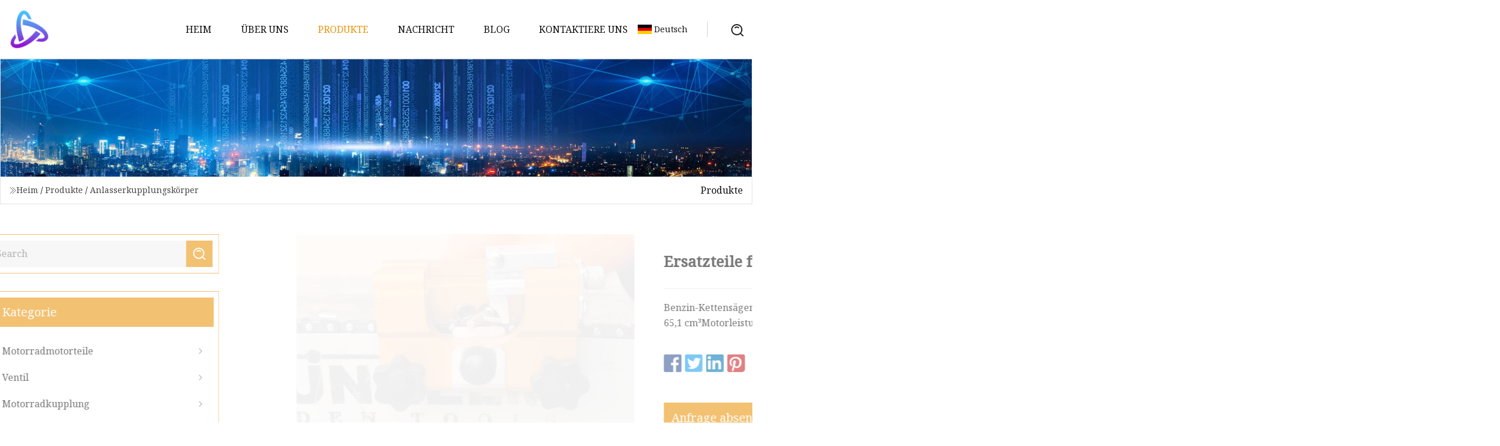

--- FILE ---
content_type: text/html; charset=utf-8
request_url: https://de.5561066.com/products/gasoline-chain-saw-parts-for-husq-365.html
body_size: 6235
content:
<!doctype html>
<html lang="de">
<head>
<meta charset="utf-8" />
<title>Ersatzteile für Benzinkettensägen für Husq 365 | Haikou Motorcycle Engine Parts Group Co., Ltd</title>
<meta name="description" content="Ersatzteile für Benzinkettensägen für Husq 365" />
<meta name="keywords" content="Ersatzteile für Benzinkettensägen für Husq 365" />
<meta name="viewport" content="width=device-width, initial-scale=1.0" />
<meta name="application-name" content="Haikou Motorcycle Engine Parts Group Co., Ltd" />
<meta name="twitter:card" content="summary" />
<meta name="twitter:title" content="Ersatzteile für Benzinkettensägen für Husq 365 | Haikou Motorcycle Engine Parts Group Co., Ltd" />
<meta name="twitter:description" content="Ersatzteile für Benzinkettensägen für Husq 365" />
<meta name="twitter:image" content="https://de.5561066.com/uploads/s/29119ba01f1a4283804bebfa73f6d57e.webp" />
<meta http-equiv="X-UA-Compatible" content="IE=edge" />
<meta property="og:site_name" content="Haikou Motorcycle Engine Parts Group Co., Ltd" />
<meta property="og:type" content="product" />
<meta property="og:title" content="Ersatzteile für Benzinkettensägen für Husq 365 | Haikou Motorcycle Engine Parts Group Co., Ltd" />
<meta property="og:description" content="Ersatzteile für Benzinkettensägen für Husq 365" />
<meta property="og:url" content="https://de.5561066.com/products/gasoline-chain-saw-parts-for-husq-365.html" />
<meta property="og:image" content="https://de.5561066.com/uploads/s/29119ba01f1a4283804bebfa73f6d57e.webp" />
<link href="https://de.5561066.com/products/gasoline-chain-saw-parts-for-husq-365.html" rel="canonical" />
<link href="https://de.5561066.com/uploadimg/ico42387.png" rel="shortcut icon" type="image/x-icon" />
<link href="https://fonts.googleapis.com" rel="preconnect" />
<link href="https://fonts.gstatic.com" rel="preconnect" crossorigin />
<link href="https://fonts.googleapis.com/css2?family=Noto+Serif&display=swap" rel="stylesheet" />
<link href="/themes/hestia/toast.css" rel="stylesheet" />
<link href="/themes/hestia/yellow/style.css" rel="stylesheet" />
<link href="/themes/hestia/yellow/page.css" rel="stylesheet" />
<link href="/themes/hestia/aos.css" rel="stylesheet" />
<script type="application/ld+json">[{"@context":"https://schema.org/","@type":"BreadcrumbList","itemListElement":[{"@type":"ListItem","name":"Heim","position":1,"item":"https://de.5561066.com/"},{"@type":"ListItem","name":"Produkte","position":2,"item":"https://de.5561066.com/products.html"},{"@type":"ListItem","name":"Anlasserkupplungsk&#xF6;rper","position":3,"item":"https://de.5561066.com/starter-clucth-body.html"},{"@type":"ListItem","name":"Ersatzteile für Benzinkettensägen für Husq 365","position":4,"item":"https://de.5561066.com/products/gasoline-chain-saw-parts-for-husq-365.html"}]}]</script>
<script type="text/javascript" src="//info.53hu.net/traffic.js?id=08a984h6ak"></script>
</head>
<body class="index">
<!-- header -->
<header>
  <div class="container">
    <a href="/" class="head-logo" title="Haikou Motorcycle Engine Parts Group Co., Ltd"><img src="/uploadimg/logo42387.png" width="70" height="70" alt="Haikou Motorcycle Engine Parts Group Co., Ltd"><span>Haikou Motorcycle Engine Parts Group Co., Ltd</span></a>
    <div class="menu-btn"><em></em><em></em><em></em></div>
    <div class="head-content">
      <nav class="nav"> 
        <ul>
          <li><a href="/">Heim</a></li>
          <li><a href="/about-us.html">&#xDC;ber uns</a></li>
          <li class="active"><a href="/products.html">Produkte</a><em class="iconfont icon-xiangxia"></em>
            <ul class="submenu">
              <li><a href="/motorcycle-engine-parts.html">Motorradmotorteile</a></li>
              <li><a href="/valve.html">Ventil</a></li>
              <li><a href="/motorcycle-clutch.html">Motorradkupplung</a></li>
              <li><a href="/starter-clucth-body.html">Anlasserkupplungsk&#xF6;rper</a></li>
              <li><a href="/main-and-auxiliary-shaft-assembly.html">Haupt- und Hilfswellenbaugruppe</a></li>
              <li><a href="/motorcycle-start-the-clutch-assembly.html">Motorrad starten Sie die Kupplungsbaugruppe</a></li>
            </ul>
          </li>
          <li><a href="/news.html">Nachricht</a></li>
          <li><a href="/blog.html">Blog</a></li>
          <li><a href="/contact-us.html">Kontaktiere uns</a></li>
        </ul>
      </nav>
      <div class="head-search"><img src="/themes/hestia/images/search.png" width="21" height="21" alt="search"></div>
      <div class="search-input">
        <input type="text" name="" id="textsearch" placeholder="Keyword">
        <div class="search-btn" onclick="SearchProBtn()"><em class="iconfont icon-search"></em></div>
      </div>
    </div>
    <div class="languagelist">
      <div class="languagelist-title"><img src="/themes/hestia/images/language/de.png" alt="de"><span>Deutsch</span></div>
      <div class="languagelist-drop"><span class="languagelist-arrow"></span>
        <ul class="languagelist-wrap">
           <li class="languagelist-active"><a href="https://de.5561066.com/products/gasoline-chain-saw-parts-for-husq-365.html"><img src="/themes/hestia/images/language/de.png" width="24" height="16" alt="Deutsch" title="de">Deutsch</a></li>
                                    <li>
                                        <a href="https://www.5561066.com/products/gasoline-chain-saw-parts-for-husq-365.html">
                                            <img src="/themes/hestia/images/language/en.png" width="24" height="16" alt="English" title="en">
                                            English
                                        </a>
                                    </li>
                                    <li>
                                    <a href="https://fr.5561066.com/products/gasoline-chain-saw-parts-for-husq-365.html">
                                            <img src="/themes/hestia/images/language/fr.png" width="24" height="16" alt="Français" title="fr">
                                            Français
                                        </a>
                                    </li>
                                    <li>
                                    <a href="https://es.5561066.com/products/gasoline-chain-saw-parts-for-husq-365.html">
                                            <img src="/themes/hestia/images/language/es.png" width="24" height="16" alt="Español" title="es">
                                            Español
                                        </a>
                                    </li>
                                    <li>
                                        <a href="https://it.5561066.com/products/gasoline-chain-saw-parts-for-husq-365.html">
                                            <img src="/themes/hestia/images/language/it.png" width="24" height="16" alt="Italiano" title="it">
                                            Italiano
                                        </a>
                                    </li>
                                    <li>
                                    <a href="https://pt.5561066.com/products/gasoline-chain-saw-parts-for-husq-365.html">
                                            <img src="/themes/hestia/images/language/pt.png" width="24" height="16" alt="Português" title="pt">
                                            Português
                                        </a>
                                    </li>
                                    <li>
                                    <a href="https://ja.5561066.com/products/gasoline-chain-saw-parts-for-husq-365.html"><img src="/themes/hestia/images/language/ja.png" width="24" height="16" alt="日本語" title="ja"> 日本語</a>
                                    </li>
                                    <li>
                                    <a href="https://ko.5561066.com/products/gasoline-chain-saw-parts-for-husq-365.html"><img src="/themes/hestia/images/language/ko.png" width="24" height="16" alt="한국어" title="ko"> 한국어</a>
                                    </li>
                                    <li>
                                    <a href="https://ru.5561066.com/products/gasoline-chain-saw-parts-for-husq-365.html"><img src="/themes/hestia/images/language/ru.png" width="24" height="16" alt="Русский" title="ru"> Русский</a>
                                    </li>
        </ul>
      </div>
    </div>
  </div>
</header>
<!-- header -->
<!-- main -->
<main>
  <section class="products-banner">
    <div class="products-banner-content"><img src="/themes/hestia/images/inner-banner.webp" class="products-banner-img" alt="banner">
      <div class="container products-banner-crumbs">
        <div><em class="iconfont icon-jiantou1"></em><a href="/" class="products-banner-crumbs-title">Heim</a> / <a href="/products.html" class="products-banner-crumbs-title">Produkte</a> / <a href="/starter-clucth-body.html" class="products-banner-crumbs-title">Anlasserkupplungsk&#xF6;rper</a></div>
        <div class="products-banner-crumbs-right"><span>Produkte</span></div>
      </div>
    </div>
  </section>
  <section class="product-details">
    <div class="container product-details-content">
      <div class="product-list-left" data-aos="fade-right" data-aos-duration="900">
        <div class="product-left-top">
          <input type="text" name="" id="textsearch" placeholder="Search">
          <div class="product-left-top-search" onclick="SearchProBtn()"><img src="/themes/hestia/images/page-search.webp" alt="pageSearch"></div>
        </div>
        <div class="product-left-center">
          <div>Kategorie</div>
          <ul>
              <li><a href="/motorcycle-engine-parts.html">Motorradmotorteile<em class="iconfont icon-jinrujiantou"></em></a></li>
              <li><a href="/valve.html">Ventil<em class="iconfont icon-jinrujiantou"></em></a></li>
              <li><a href="/motorcycle-clutch.html">Motorradkupplung<em class="iconfont icon-jinrujiantou"></em></a></li>
              <li class="list-active"><a href="/starter-clucth-body.html">Anlasserkupplungskörper<em class="iconfont icon-jinrujiantou"></em></a></li>
              <li><a href="/main-and-auxiliary-shaft-assembly.html">Haupt- und Hilfswellenbaugruppe<em class="iconfont icon-jinrujiantou"></em></a></li>
              <li><a href="/motorcycle-start-the-clutch-assembly.html">Motorrad starten Sie die Kupplungsbaugruppe<em class="iconfont icon-jinrujiantou"></em></a></li>
          </ul>
        </div>
        <div class="product-left-bottom">
          <div>Empfohlene Produkte</div>
          <ul>
            <li><a href="/products/sanitary-valve-stainless-steel-valve-pneumatic-ballbutterflycheckdiaphragmdivert-seatsampling-valve.html" class="lazy-wrap"><img data-src="/uploads/s/fed591375e9d418b8e4609bba4055fe1.webp" class="lazy" alt="Sanit&#xE4;rventil, Edelstahlventil, pneumatisches Kugel-/Absperrklappen-/R&#xFC;ckschlag-/Membran-/Umleitungssitz-/Probenahmeventil">
              <div class="lazy-load">
                <div></div>
                <div></div>
              </div>
            </a></li>
            <li><a href="/products/gasoline-chain-saw-parts-for-husq-365.html" class="lazy-wrap"><img data-src="/uploads/s/29119ba01f1a4283804bebfa73f6d57e.webp" class="lazy" alt="Ersatzteile f&#xFC;r Benzinkettens&#xE4;gen f&#xFC;r Husq 365">
              <div class="lazy-load">
                <div></div>
                <div></div>
              </div>
            </a></li>
            <li><a href="/products/12159630-12214103-rock-arm-assembly-for-td226b-engine.html" class="lazy-wrap"><img data-src="/uploads/s/b6951afab5944b7b8e8e6807ce4f2601.webp" class="lazy" alt="12159630 12214103 Kipphebelbaugruppe f&#xFC;r Td226b-Motor">
              <div class="lazy-load">
                <div></div>
                <div></div>
              </div>
            </a></li>
            <li><a href="/products/motorcycle-gear-assemblymain-and-auxiliary-shaft-assembly.html" class="lazy-wrap"><img data-src="/uploads/s/d99b93203bad4ce3b92db6970f65081e.webp" class="lazy" alt="Haupt- und Nebenwellenbaugruppe f&#xFC;r Motorradgetriebe">
              <div class="lazy-load">
                <div></div>
                <div></div>
              </div>
            </a></li>
            <li><a href="/products/motorcycle-parts-tvs-main-and-auxiliary-axle-assembly-factory-direct-sales.html" class="lazy-wrap"><img data-src="/uploads/s/63afd01a96644519beb571d3c52480bc.webp" class="lazy" alt="Motorradteile, Fernseher, Haupt- und Nebenachsbaugruppe, Direktverkauf ab Werk">
              <div class="lazy-load">
                <div></div>
                <div></div>
              </div>
            </a></li>
            <li><a href="/products/motorcycle-gear-shaft-main-and-auxiliary-single-shaft-gear-shaft-165mm.html" class="lazy-wrap"><img data-src="/uploads/s/069f78ffb7774986a18b19654236b899.webp" class="lazy" alt="Motorrad-Getriebewelle, Haupt- und Hilfs-Einzelwellen-Getriebewelle, 165 mm">
              <div class="lazy-load">
                <div></div>
                <div></div>
              </div>
            </a></li>
          </ul>
        </div>
      </div>
      <div class="product-details-right" data-aos="fade-left" data-aos-duration="900">
        <div class="details-right-top">
          <div class="details-r-top-left lazy-wrap"><img data-src="/uploads/s/29119ba01f1a4283804bebfa73f6d57e.webp" class="lazy" alt="Ersatzteile f&#xFC;r Benzinkettens&#xE4;gen f&#xFC;r Husq 365">
            <div class="lazy-load">
              <div></div>
              <div></div>
            </div>
          </div>
          <div class="details-r-top-right">
            <h1 class="pro-title">Ersatzteile für Benzinkettensägen für Husq 365</h1>
            <div class="pro-theme">Benzin-Kettensägen-Teile für Husq 365Benzin-Kettensäge für Hus 365 Hubraum: 65,1 cm³Motorleistung: 3,4 kW Benzin-Kettens</div>
            <div class="sharewrap"></div>
            <div class="pro-btn-list"><a href="#sendinquiry" class="inquiry-btn">Anfrage absenden</a></div>
          </div>
        </div>
        <div class="details-right-center"><h5>Basisinformation.</h5><table width="100%" border="1" cellpadding="0" cellspacing="0" class="table"><tbody><tr><td>Modell Nr.</td><td>Husq 365</td></tr><tr><td>Spezifikation</td><td>Husq 365</td></tr><tr><td>Warenzeichen</td><td>ATC</td></tr><tr><td>Herkunft</td><td>Ningbo China</td></tr><tr><td>Produktionskapazität</td><td>10000 Sätze / Monat</td></tr></tbody></table><h5>Produktbeschreibung</h5> Benzin-Kettensägen-Teile für Husq 365. Benzin-Kettensäge für Hus 365. Hubraum: 65,1 cm³. Motorleistung: 3,4 kW. Flansch, Flansch, Ölleitung, Schlauch, Sicherungsring, Unterlegscheibe, Nadellagerbaugruppe (Buchse 1 Stück + Lager 2 Stück), Prüfplatte, Öldichtung, wärmeisolierende Stange, Kurbelwelle, Dichtung, Einfülldeckel, Einfülldeckelhalter, selbstschneidende Schraube „O“-Ring, Tankentlüftung, Gewindestift, Nadelkäfig, Zylinder, Bolzen; Bolzen, Kolben, Kompressionsring; Kolbenbolzen; Drahtsprengring; Dichtungsring; Dekompressionsventil; Sicherungsscheibe; Flachfeder; Blindniet; Zylinderdichtung ;Innensechskantschraube;Zündkerze;Zündkerzenstecker;Torsionsfeder;Auspuffdichtung;Auspuffschalldämpfer;Abdeckung;Sicherungsplatte;Sechskantschraube;Winkelhalterung;Flachkopfschraube;Tellerfeder;Befestigungsmutter;Lüftergehäuse;Buchse;Emblem; Rückholfeder; Unterlegscheibe; Seilrolle; Starterseil; Griff; Sperrklinke; Unterlegscheibe; Feder; Flachkopfschraube; Tülle; Unterlegscheibe; Schwungradmagnet; Zündspule (gute Qualität); Flachkopfschraube; Controller; Erdungskabel; Kontakthülse; Zündung Blei;Grovment;Schwungrad;Flachkopfschraube;Lüfterrad;Flachkopfschraube;Buchse;Sechskantmutter;Holzschlüssel;  Siebflansch; Sechskantschraube;  Sechskantmutter M6;Sitz;Gummikappe;Einstellmutter;Ketteneinstellschraube;Klemmstück;Innenführungsplatte;Bolzen;Abdeckplatte;  Kettenrad 0,4047T;  Unterlegscheibe, Spinne, Kupplungsschuhsatz, Kupplungsfedersatz, Unterlegscheibe, Nadellager, Ring, Sechskantmutter links, Kettenradabdeckung, Stachelstoßstange, Sechskantschraube, Haltemutter M6, äußere Führungsplatte, eingekerbter Stift, Sechskantmutter, Dichtung, Kraftstofftankdeckel, Flachkopfschraube, Kupplungstrommel, Kettenantriebsritzel, Kettenfänger, Innensechskantschraube, Pumpe GehäusePumpenkolbenStiftUnterlegscheibeKolben mit MembranUnterlegscheibeSchraubenfederZylinderrolleRingförmiger HebelUnterlegscheibeSicherungsring 10*1Kugel 4mmSchraubenfederGewindestift;  SchraubenfederPumpenkolben;  „O“-Ring 7*1,5;  FlachkopfschraubeSchlauch;  ÖlansaugkörperDichtungÖltankdeckelUnterlegscheibe;ÖlinspektionsfensterDruckschraubensatz"O"-Ring 4× 1Sicherungsring 6× 0,7Öleinfülldeckel;"O"-RingSägestaubschutz;SchutzplatteFlachkopfschraubeKraftstoffleitungKraftstoffauslassanschlussSchlauch;Pickup-Körper;  Filter;Lagerbuchse;Gekerbte Drehzahlregelbasis;Flachkopfschraube;Reglerwelle;Reglerstange;Einhängefeder;Unterlegscheibe5,3;Windfahne;Flachkopfschraube;Dichtung;Kühlplatte;Zwischenflansch;Dichtung;  Vergaser;Buchse;  Unterlegscheibe;Kragenmutter;  Riemen;Filterdichtung;Ansaugkrümmer;SechskantschraubeHalterung;Sicherungsscheibe6;Innensechskantschraube M6×20 Z;Sitzring;Griffabdeckung;  Bolzen; „O“-Ring;  Klemmstück;Flachkopfschraube;Chokestange;Luftfilter beflockt;Luftfilter-Drahtgeflecht;Abdeckung;  Nuss;  Unterlegscheibe;Knopf;SchraubenfederHaltescheibe 8;Griffleiste;  Bolzen; Schraubenfeder; StartgassperreGashebelHohlniet;  Stift 5m6× 24;EinhängefederHebelStift 4h8× 20Einhängefeder;GriffschlauchLange Stütze;FlachkopfschraubeStoppschalter;Sechskantmutter M12PlatteTülle;Flachkopfschraube;Gasstange;Griffrohr mit SchlauchSchlauch;  GummibuchseKlemmring;SechskantschraubeSenkschraubeAnlaufscheibe;Legierungsführungsschiene (36")<p><b>Verpackung & Lieferung:</b><br></p><p><img alt="Gasoline Chain Saw Parts for Husq 365" width="709px" src="/uploads/p/068793d2747642bd8e2c64ece2d568b4.webp"></p><br><b>FAQ:</b><br><p><img alt="Gasoline Chain Saw Parts for Husq 365" width="1060px" src="/uploads/p/9efa6b343a9b4b74802d83b23adb78b8.webp"></p><br><b>Beachten</b><br> 1. Wir pflegen hohe Standards der Kundenzufriedenheit!  Ihr Feedback ist uns sehr wichtig.  Bevor Sie uns neutrales oder negatives Feedback geben, kontaktieren Sie uns bitte, um Ihre Bedenken zufriedenstellend auszuräumen.<br>2. Bitte vergleichen Sie vor der Bestellung das Aussehen, die Form und die Größe der Ware mit Ihren Originalteilen.<br>3. Aufgrund der unterschiedlichen Farbauflösungseinstellungen des Displays können die Kunststoffteile einen Farbunterschied aufweisen, bitte beachten Sie dies.<br>4. Alle unsere Produkte sind nicht zusammengebaut, die Bilder dienen nur als Referenz.<br>Problem mit einer Bestellung?<br>Wir arbeiten hart daran, alles richtig zu machen, aber Fehler passieren und wir möchten sie schnell beheben. Bitte stellen Sie alle Fragen über das Made-in-China-System, bevor Sie einen Streitfall beginnen.<br><b>Rückmeldung</b><br> Wir halten hohe Qualitätsstandards aufrecht und streben nach 100 % Kundenzufriedenheit!  Wenn Sie mit unseren Produkten oder Dienstleistungen nicht zufrieden sind, kontaktieren Sie uns bitte zuerst. Wir hoffen aufrichtig, dass wir die Probleme durch unsere Zusammenarbeit reibungslos lösen können.<br><b>Über uns</b><br> Wir betreiben Einzel- und Großhandel mit Benzinkettensägen, Freischneidern, Rasentrimmern und anderen Gartenwerkzeugteilen.  Willkommen hier zum Aussuchen und Kaufen.<br><b>Kontakt</b><br>Wenn Sie Fragen oder Probleme haben, hinterlassen Sie bitte eine Nachricht. Wir werden Ihnen so schnell wie möglich antworten.<p></p><p></p></div>
        <div class="details-right-bottom">
          <div class="details-right-bottom-page">
            <a href="/products/cd70.html">Vorherige: CD70</a>
            <a href="/products/cg125-motorcycle-gearshaft-transmission-parts-main-and-counter-auxiliary-shafts-gear-box-for-cg125.html">N&#xE4;chste: Cg125 Motorrad Getriebewelle Getriebeteile Haupt- und Nebenwellen Getriebe für Cg125</a>
          </div>
          <div class="product-describe" id="sendinquiry">Anfrage absenden</div>
          <div class="details-right-bottom-inqurey">
          <input type="hidden" name="domain" id="in-domain" value="de.5561066.com">
            <div class="details-b-inquiry-input">
              <input type="text" name="" id="in-name" placeholder="Your Name:">
              <input type="text" name="" id="in-email" placeholder="Your Email:">
            </div>
            <div class="details-b-inquiry-text">
              <textarea name="" id="in-content" placeholder="Content*:"></textarea>
            </div>
          </div>
          <div class="product-describe-sub" onclick="SendInquiry()">Schicken</div>
        </div>
      </div>
    </div>
  </section>
</main>

<!-- main -->
<!-- footer -->
<footer class="footer">
  <div class="container footer-top">
    <div class="footer-content footer-left" data-aos="fade-up" data-aos-duration="900">
      <p class="footer-item-title">Schnelle Navigation</p>
      <span class="wrie"></span>
      <ul>
        <li><a href="/"><em class="iconfont icon-jinrujiantou"></em>Heim</a></li>
        <li><a href="/about-us.html"><em class="iconfont icon-jinrujiantou"></em>&#xDC;ber uns</a></li>
        <li><a href="/products.html"><em class="iconfont icon-jinrujiantou"></em>Produkte</a></li>
        <li><a href="/news.html"><em class="iconfont icon-jinrujiantou"></em>Nachricht</a></li>
        <li><a href="/blog.html"><em class="iconfont icon-jinrujiantou"></em>Blog</a></li>
        <li><a href="/contact-us.html"><em class="iconfont icon-jinrujiantou"></em>Kontaktiere uns</a></li>
        <li><a href="/sitemap.xml"><em class="iconfont icon-jinrujiantou"></em>Seitenverzeichnis</a></li>
      </ul>
    </div>
    <div class="footer-content footer-center" data-aos="fade-up" data-aos-duration="1000">
      <p class="footer-item-title">Produkt</p>
      <span class="wrie"></span>
      <div class="footer-center-content">
        <ul class="footer-center-content-left">
          <li><a href="/motorcycle-engine-parts.html"><em class="iconfont icon-jinrujiantou"></em>Motorradmotorteile</a></li>
          <li><a href="/valve.html"><em class="iconfont icon-jinrujiantou"></em>Ventil</a></li>
          <li><a href="/motorcycle-clutch.html"><em class="iconfont icon-jinrujiantou"></em>Motorradkupplung</a></li>
          <li><a href="/starter-clucth-body.html"><em class="iconfont icon-jinrujiantou"></em>Anlasserkupplungsk&#xF6;rper</a></li>
          <li><a href="/main-and-auxiliary-shaft-assembly.html"><em class="iconfont icon-jinrujiantou"></em>Haupt- und Hilfswellenbaugruppe</a></li>
          <li><a href="/motorcycle-start-the-clutch-assembly.html"><em class="iconfont icon-jinrujiantou"></em>Motorrad starten Sie die Kupplungsbaugruppe</a></li>
        </ul>
      </div>
    </div>
    <div class="footer-content footer-right" data-aos="fade-up" data-aos-duration="1100">
      <p class="footer-item-title">Partnerfirma</p>
      <span class="wrie"></span>
      <ul>
<li><a href="https://de.wl-graphite.com/artificial-graphite/" target="_blank">Lieferanten von isostatischem Graphit</a></li>      </ul>
    </div>
  </div>
  <div class="container footer-bottom">
    <ul>
      <li><a href="/products.html" rel="nofollow" title="facebook"><em class="iconfont icon-facebook"></em></a></li>
      <li><a href="/products.html" rel="nofollow" title="twitter"><em class="iconfont icon-twitter-fill"></em></a></li>
      <li><a href="/products.html" rel="nofollow" title="pinterest"><em class="iconfont icon-pinterestpinterest30"></em></a></li>
      <li><a href="/products.html" rel="nofollow" title="linkedin"><em class="iconfont icon-linkedin"></em></a></li>
      <li><a href="/products.html" rel="nofollow" title="TikTok"><em class="iconfont icon-icon_TikTok"></em></a></li>
      <li><a href="/products.html" rel="nofollow" title="youtube"><em class="iconfont icon-youtube"></em></a></li>
    </ul>
    <p>Copyright &copy; de.5561066.com, Alle Rechte vorbehalten.&nbsp;&nbsp;<a href="/privacy-policy.html">Privacy Policy</a></p>
    <p>Email <a href="mail:only@5561066.com" target="_blank"><span class="__cf_email__" data-cfemail="c8a7a6a4b188fdfdfef9f8fefee6aba7a5">[email&#160;protected]</span></a></p>
  </div>
  <div class="gotop"><span>TOP</span></div>
</footer>
<!-- footer -->
 
<!-- script --> 
<script data-cfasync="false" src="/cdn-cgi/scripts/5c5dd728/cloudflare-static/email-decode.min.js"></script><script src="/themes/hestia/js/axios.min.js"></script>
<script src="/themes/hestia/js/jq.3.6.1.js"></script>
<script src="/themes/hestia/js/aos.js"></script>
<script src="/themes/hestia/js/share.js"></script>
<script src="/themes/hestia/js/lazyload.js"></script>
<script src="/themes/hestia/js/totast.js"></script>
<script src="/themes/hestia/js/sub.js"></script>
<script src="/themes/hestia/js/head.js"></script>
<script defer src="https://static.cloudflareinsights.com/beacon.min.js/vcd15cbe7772f49c399c6a5babf22c1241717689176015" integrity="sha512-ZpsOmlRQV6y907TI0dKBHq9Md29nnaEIPlkf84rnaERnq6zvWvPUqr2ft8M1aS28oN72PdrCzSjY4U6VaAw1EQ==" data-cf-beacon='{"version":"2024.11.0","token":"7d49412a243a4456806cd223c28c078b","r":1,"server_timing":{"name":{"cfCacheStatus":true,"cfEdge":true,"cfExtPri":true,"cfL4":true,"cfOrigin":true,"cfSpeedBrain":true},"location_startswith":null}}' crossorigin="anonymous"></script>
</body>
</html>


--- FILE ---
content_type: application/javascript
request_url: https://de.5561066.com/jk23cp0w7g0qw968a52o?c=x7q88m5u
body_size: -245
content:
var id = "39bedfc70adacfdf596eddee3bd2aa08";
        
